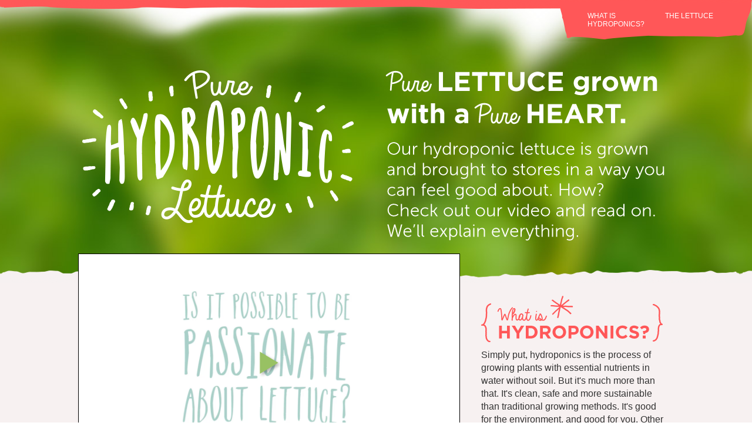

--- FILE ---
content_type: text/html
request_url: http://purehydroponiclettuce.com/
body_size: 3724
content:
<!doctype html>
<html lang="en">
    <head>
        <meta charset="utf-8">
        <title>Pure Hydroponic Lettuce</title>
        <meta name="viewport" content="width=device-width, initial-scale=1.0, user-scalable=no, maximum-scale=1">
        <meta name="description" content="Our hydroponic lettuce is grown and brought to stores in a way you can feel good about.">
        <meta name="keywords" content="Pure Hydroponic Lettuce, Hydroponic Lettuce, Lettuce, Hydroponic, pesticide free, enviormentally friendly, fresh, fresher than fresh, grown, pure heart, delicious, healthy, GMO free, living lettuce">
        <!-- TODO: URL for Facebook Share Image -->
        <meta property="og:image" content="public/img/facebook.jpg"/>
        <meta property="og:title" content="Pure Hydroponic Lettuce"/>
        <meta property="og:site_name" content="Pure Hydroponic Lettuce Website"/>
        <meta property="og:type" content="website"/>
        <meta property="og:description" content="Our hydroponic lettuce is grown and brought to stores in a way you can feel good about."/>
        <link rel="icon" href="favicon.ico" type="image/x-icon">
        <link href="public/css/video-js.css" rel="stylesheet">
        <link href="public/css/bootstrap.min.css" rel="stylesheet" type="text/css" media="all"/>
        <!--[if lt IE 9]>
	<style type="text/css" media="screen">
		.videoContainer {display:none;}
		.info p {text-align:center;}
	</style>

	<![endif]-->
    </head>
    <body>
        <!--      <div class="navbar-header navbar navbar-inverse navbar-fixed-top">
    <div class="container">
        <button type="button" class="navbar-toggle" data-toggle="collapse" data-target=".nav-collapse">
          <span class="icon-bar"></span>
          <span class="icon-bar"></span>
          <span class="icon-bar"></span>
        </button>
        <a class="navbar-brand" href="#">Project name</a>
        <div class="navbar-collapse collapse">
            <ul class="nav navbar-nav">
                <li class="active"><a href="index.html">Home</a></li>
                <li ><a href="model.html">Model</a></li>
            </ul>
        </div>
    </div>
</div>
 -->
        <div class="redBar"></div>
        <nav>
          <a href="#" id="what">What is Hydroponics?</a>
          <a href="#" id="lettuce-link">The Lettuce</a>
        </nav>

<div class="container">
	<div class="row">
		<div class="col-sm-6 heroBlock">
			<h1>
			  <img src="public/img/phl.png" alt="Pure Hydroponic Lettuce">
			</h1>
		</div>
		<div class="col-sm-6 heroBlock last" >
			<img src="public/img/heroCopy.png" alt="Pure Hydroponic Lettuce">
		</div>
	</div>
</div>


<div class="container-full" style="overflow: visible;">
	<div class="row brown-top brown-top-first"></div>
	<div class="row" style="background:#f7f1f1;">
  	<div class="container" style="overflow: visible;">
  		<div class="col-md-8 videoContainer">
    		<video id="mainVideo" class="video-js vjs-default-skin" controls preload="none" height="auto" width="auto"
    			poster="public/video/COVER.png"
    			 data-setup='{"ga": {"eventsToTrack": ["play", "end", "pause", "start"], "eventLabel" : "Passionate_about_lettuce"}}'>
    			<source src="public/video/VFT Global Promo Video 0515.mp4" type='video/mp4' />
    			<source src="public/video/VFT Global Promo Video 0515.webm" type='video/webm' />
    			<source src="public/video/VFT Global Promo Video 0515.ogv" type='video/ogg' />
    		</video>
  		</div>
  		<div class="col-md-4 hydroText" id="what">
  		  <h2>
  		    <img src="public/img/whatIsHydro.png" alt="What is Hydroponics?">
  		  </h2>
  			<p>
  			Simply put, hydroponics is the process of growing plants with essential nutrients in water without soil. But it's much more than that. It's clean, safe and more sustainable than traditional growing methods. It's good for the environment, and good for you. Other varieties of lettuce are simply green with envy.
  			</p>
  		</div>
  	</div>
	</div>
	<div class="brown-white-bottom"></div>
</div>


<div class="container-full" style="overflow: visible;">

	<div class="row" style="background:white;">
		<div class="container">
			<div class="row" id="lettuce">
			  <h2>
			    <img src="public/img/theLettuce.png" alt="The Lettuce">
			  </h2>
			</div>
		</div>
		<div class="lettuce container">
			<div class="row">
				<div class="col-md-4 info">
					<div class="icon green-leaf">
					  <img src="public/img/green-leaf.png" alt="Green Leaf Lettuce" class="leaf">
					  <img src="public/img/green-leaf-hover.png" alt="" class="hover">
					  <img src="public/img/green-leaf-active.png" alt="" class="active">
          </div>
				</div>
				<div class="col-md-4 info">
					<div class="icon red-leaf">
					  <img src="public/img/red-leaf.png" alt="Red Leaf Lettuce" class="leaf">
					  <img src="public/img/red-leaf-hover.png" alt="" class="hover">
					  <img src="public/img/red-leaf-active.png" alt="" class="active">
					</div>
				</div>
				<div class="col-md-4 info">
					<div class="icon butter-leaf">
					  <img src="public/img/butter-leaf.png" alt="Butter Leaf Lettuce" class="leaf">
					  <img src="public/img/butter-leaf-hover.png" alt="" class="hover">
					  <img src="public/img/butter-leaf-active.png" alt="" class="active">
					</div>
				</div>
			</div>
		</div>
		<div class="container">
			<div class="tasty-part row">
			  <p>Now for the tasty part. Pure Hydroponic Lettuce comes in several varieties, each with its own distinct flavor. But no matter which variety you choose, you can be confident that it's fresher than fresh. Our greenhouses are cleverly designed to allow us to grow green, bountiful products 365 days a year. It's grown closer to where you live and takes less than 24 hours to make its way from our greenhouses to the shelves of your local grocery store. And since each head of lettuce comes with the roots still attached, they'll stay fresher in your fridge longer.</p>
			</div>
		</div>
	</div>


	<!-- <div class="row paper-bottom"></div> -->

</div>


<div class="container-full" >

	<div class="row" style="background:white;">
		<div class="container paper">
			<div class="row bottomSection">
				<div class="col-md-4 info">
					<div class="icon"><img src="public/img/fewer-resources.png" alt="Requires Fewer Resources"></div>
					<p>It's more efficient, requiring less land and water than traditional growing methods.</p>
				</div>
				<div class="col-md-4 info">
					<div class="icon"><img src="public/img/env-awesome.png" alt="Environmentally Awesome"></div>
					<p>No agricultural runoff means it's better for the environment.</p>
				</div>
				<div class="col-md-4 info">
					<div class="icon"><img src="public/img/pesticide-free.png" alt="Pesticide Free"></div>
					<p>No pesticides, herbicides or GMOs, so it's better for your family.</p>
				</div>
			</div>

		</div>
	</div>


	<!-- <div class="row paper-bottom"></div> -->

</div>
<div class="container-full" >
	<div class="row brown-top"></div>
	<div class="row" style="background:#f7f1f1;">
		<div class="container">
			<div class = 'Slidercontainer'>

				<div class = 'iosSlider'>

					<div class = 'slider'>
						<div class = 'item'>
							<img src='public/img/slides/32093_VFTMicrosite_SlideshowPic_1.jpg' />
						</div>
						<div class = 'item'>
							<img src='public/img/slides/32093_VFTMicrosite_SlideshowPic_2.jpg' />
						</div>
						<div class = 'item'>
							<img src='public/img/slides/32093_VFTMicrosite_SlideshowPic_3.jpg' />
						</div>
						<div class = 'item'>
							<img src='public/img/slides/32093_VFTMicrosite_SlideshowPic_4.jpg' />
						</div>
						<div class = 'item'>
							<img src='public/img/slides/32093_VFTMicrosite_SlideshowPics_5.jpg' />
						</div>
						<div class = 'item'>
							<img src='public/img/slides/32093_VFTMicrosite_SlideshowPics_6.jpg' />
						</div>
						<div class = 'item'>
							<img src='public/img/slides/32093_VFTMicrosite_SlideshowPics_14.jpg' />
						</div>
						<div class = 'item'>
							<img src='public/img/slides/32093_VFTMicrosite_SlideshowPics_8.jpg' />
						</div>
						<div class = 'item'>
							<img src='public/img/slides/32093_VFTMicrosite_SlideshowPics_9.jpg' />
						</div>
						<!-- <div class = 'item'>
									<img src='public/img/slides/32093_VFTMicrosite_SlideshowPics_10.jpg' />
						</div> -->
						<!-- <div class = 'item'>
											<img src='public/img/slides/32093_VFTMicrosite_SlideshowPics_11.jpg' />
						</div> -->
						<div class = 'item'>
							<img src='public/img/slides/32093_VFTMicrosite_SlideshowPics_12.jpg' />
						</div>
						<div class = 'item'>
							<img src='public/img/slides/32093_VFTMicrosite_SlideshowPics_13.jpg' />
						</div>

					</div>

					<div class = 'prevContainer'>
						<div class = 'prev'></div>
					</div>

					<div class = 'nextContainer'>
						<div class = 'next'></div>
					</div>

					<div class = 'selectorsBlock'>

						<div class = 'selectors'>
							<div class = 'item first selected'></div>
							<div class = 'item'></div>
							<div class = 'item'></div>
							<div class = 'item'></div>
							<div class = 'item'></div>
						</div>

					</div>
				</div>

			</div>
		</div>
	</div>
	<div class="brown-bottom"></div>
</div>

        <div class="footer">
<div class="container ">
		<div class="row legal">
			<div class="col-md-4 col-md-offset-8">
				<p>
				<!-- <a href="mailto:info@purehydroponiclettuce.com" class="infoEmail">info@purehydroponiclettuce.com</a><br> -->
				<a href="mailto:info@purehydroponiclettuce.com" target="_blank">info@purehydroponiclettuce.com</a><br>&copy;2015 VFT Global, LLC<br>All Rights Reserved
				</p>
			</div>
		</div>
	</div>
</div>
      <script src="https://code.jquery.com/jquery.min.js"></script>
      <script src="public/js/jquery.iosslider.min.js"></script>
      <script src="public/js/bootstrap.min.js"></script>
      <script src="public/js/video.js"></script>
      <script src="public/js/videojs.ga.min.js"></script>
      <script>
        $(document).ready(function() {
          $("#what").click(function() {
              $('html, body').animate({
                  scrollTop: $(".hydroText").offset().top
              }, 500);
          });

          $("#lettuce-link").click(function() {
              $('html, body').animate({
                  scrollTop: $("#lettuce").offset().top
              }, 500);
          });

          $('.iosSlider').iosSlider({
            snapToChildren: true,
            desktopClickDrag: false,
            keyboardControls: true,
            infiniteSlider: true,
            autoSlideHoverPause: true,
            autoSlide: true,
            autoSlideTimer: 8500,
            autoSlideTransTimer: 1500,
            navNextSelector: $('.next'),
            navPrevSelector: $('.prev'),
            navSlideSelector: $('.selectors .item')
          });
          // $('.prev').on('mouseover', function() {
          //     $(this).animate({
          //         left:0;
          //     })
          // })
          $('.lettuce .icon').click(function() {
            $(this).toggleClass('active');
          });
        });

        function slideChange(args) {
          $('.selectors .item').removeClass('selected');
          $('.selectors .item:eq(' + (args.currentSlideNumber - 1) + ')').addClass('selected');
        };

        videojs('mainVideo', {}, function() {
          this.ga();
        });
        (function(i,s,o,g,r,a,m){i['GoogleAnalyticsObject']=r;i[r]=i[r]||function(){
        (i[r].q=i[r].q||[]).push(arguments)},i[r].l=1*new Date();a=s.createElement(o),
        m=s.getElementsByTagName(o)[0];a.async=1;a.src=g;m.parentNode.insertBefore(a,m)
        })(window,document,'script','//www.google-analytics.com/analytics.js','ga');
        ga('create', 'UA-50730806-1', 'purehydroponiclettuce.com');
        ga('send', 'pageview');
      </script>
    </body>
</html>


--- FILE ---
content_type: text/css
request_url: http://purehydroponiclettuce.com/public/css/video-js.css
body_size: 13157
content:
/*!
Video.js Default Styles (http://videojs.com)
Version 4.6.4
Create your own skin at http://designer.videojs.com
*/.vjs-default-skin{color:#ccc}@font-face{font-family:VideoJS;src:url(../f/3/vjs.eot);src:url(../f/3/vjs.eot?#iefix) format('embedded-opentype'),url(../f/3/vjs.woff) format('woff'),url(../f/3/vjs.ttf) format('truetype');font-weight:400;font-style:normal}.vjs-default-skin .vjs-slider{outline:0;position:relative;cursor:pointer;padding:0;background-color:#333;background-color:rgba(51,51,51,.9)}.vjs-default-skin .vjs-slider:focus{-webkit-box-shadow:0 0 2em #fff;-moz-box-shadow:0 0 2em #fff;box-shadow:0 0 2em #fff}.vjs-default-skin .vjs-slider-handle{position:absolute;left:0;top:0}.vjs-default-skin .vjs-slider-handle:before{content:"\e009";font-family:VideoJS;font-size:1em;line-height:1;text-align:center;text-shadow:0 0 1em #fff;position:absolute;top:0;left:0;-webkit-transform:rotate(-45deg);-moz-transform:rotate(-45deg);-ms-transform:rotate(-45deg);-o-transform:rotate(-45deg);transform:rotate(-45deg)}.vjs-default-skin .vjs-control-bar{display:none;position:absolute;bottom:0;left:0;right:0;height:3em;background-color:#07141e;background-color:rgba(7,20,30,.7)}.vjs-default-skin.vjs-has-started .vjs-control-bar{display:block;visibility:visible;opacity:1;-webkit-transition:visibility .1s,opacity .1s;-moz-transition:visibility .1s,opacity .1s;-o-transition:visibility .1s,opacity .1s;transition:visibility .1s,opacity .1s}.vjs-default-skin.vjs-has-started.vjs-user-inactive.vjs-playing .vjs-control-bar{display:block;visibility:hidden;opacity:0;-webkit-transition:visibility 1s,opacity 1s;-moz-transition:visibility 1s,opacity 1s;-o-transition:visibility 1s,opacity 1s;transition:visibility 1s,opacity 1s}.vjs-default-skin.vjs-controls-disabled .vjs-control-bar{display:none}.vjs-default-skin.vjs-using-native-controls .vjs-control-bar{display:none}.vjs-default-skin.vjs-error .vjs-control-bar{display:none}@media \0screen{.vjs-default-skin.vjs-user-inactive.vjs-playing .vjs-control-bar :before{content:""}}.vjs-default-skin .vjs-control{outline:0;position:relative;float:left;text-align:center;margin:0;padding:0;height:3em;width:4em}.vjs-default-skin .vjs-control:before{font-family:VideoJS;font-size:1.5em;line-height:2;position:absolute;top:0;left:0;width:100%;height:100%;text-align:center;text-shadow:1px 1px 1px rgba(0,0,0,.5)}.vjs-default-skin .vjs-control:focus:before,.vjs-default-skin .vjs-control:hover:before{text-shadow:0 0 1em #fff}.vjs-default-skin .vjs-control:focus{}.vjs-default-skin .vjs-control-text{border:0;clip:rect(0 0 0 0);height:1px;margin:-1px;overflow:hidden;padding:0;position:absolute;width:1px}.vjs-default-skin .vjs-play-control{width:5em;cursor:pointer}.vjs-default-skin .vjs-play-control:before{content:"\e001"}.vjs-default-skin.vjs-playing .vjs-play-control:before{content:"\e002"}.vjs-default-skin .vjs-playback-rate .vjs-playback-rate-value{font-size:1.5em;line-height:2;position:absolute;top:0;left:0;width:100%;height:100%;text-align:center;text-shadow:1px 1px 1px rgba(0,0,0,.5)}.vjs-default-skin .vjs-playback-rate.vjs-menu-button .vjs-menu .vjs-menu-content{width:4em;left:-2em;list-style:none}.vjs-default-skin .vjs-mute-control,.vjs-default-skin .vjs-volume-menu-button{cursor:pointer;float:right}.vjs-default-skin .vjs-mute-control:before,.vjs-default-skin .vjs-volume-menu-button:before{content:"\e006"}.vjs-default-skin .vjs-mute-control.vjs-vol-0:before,.vjs-default-skin .vjs-volume-menu-button.vjs-vol-0:before{content:"\e003"}.vjs-default-skin .vjs-mute-control.vjs-vol-1:before,.vjs-default-skin .vjs-volume-menu-button.vjs-vol-1:before{content:"\e004"}.vjs-default-skin .vjs-mute-control.vjs-vol-2:before,.vjs-default-skin .vjs-volume-menu-button.vjs-vol-2:before{content:"\e005"}.vjs-default-skin .vjs-volume-control{width:5em;float:right}.vjs-default-skin .vjs-volume-bar{width:5em;height:.6em;margin:1.1em auto 0}.vjs-default-skin .vjs-volume-menu-button .vjs-menu-content{height:2.9em}.vjs-default-skin .vjs-volume-level{position:absolute;top:0;left:0;height:.5em;width:100%;background:#66a8cc url([data-uri]) -50% 0 repeat}.vjs-default-skin .vjs-volume-bar .vjs-volume-handle{width:.5em;height:.5em;left:4.5em}.vjs-default-skin .vjs-volume-handle:before{font-size:.9em;top:-.2em;left:-.2em;width:1em;height:1em}.vjs-default-skin .vjs-volume-menu-button .vjs-menu .vjs-menu-content{width:6em;left:-4em}.vjs-default-skin .vjs-progress-control{position:absolute;left:0;right:0;width:auto;font-size:.3em;height:1em;top:-1em;-webkit-transition:all .4s;-moz-transition:all .4s;-o-transition:all .4s;transition:all .4s}.vjs-default-skin:hover .vjs-progress-control{font-size:.9em;-webkit-transition:all .2s;-moz-transition:all .2s;-o-transition:all .2s;transition:all .2s}.vjs-default-skin .vjs-progress-holder{height:100%}.vjs-default-skin .vjs-progress-holder .vjs-play-progress,.vjs-default-skin .vjs-progress-holder .vjs-load-progress{position:absolute;display:block;height:100%;margin:0;padding:0;width:0;left:0;top:0}.vjs-default-skin .vjs-play-progress{background:#66a8cc url([data-uri]) -50% 0 repeat}.vjs-default-skin .vjs-load-progress{background:#646464;background:rgba(255,255,255,.4)}.vjs-default-skin .vjs-seek-handle{width:1.5em;height:100%}.vjs-default-skin .vjs-seek-handle:before{padding-top:.1em}.vjs-default-skin.vjs-live .vjs-time-controls,.vjs-default-skin.vjs-live .vjs-time-divider,.vjs-default-skin.vjs-live .vjs-progress-control{display:none}.vjs-default-skin.vjs-live .vjs-live-display{display:block}.vjs-default-skin .vjs-live-display{display:none;font-size:1em;line-height:3em}.vjs-default-skin .vjs-time-controls{font-size:1em;line-height:3em}.vjs-default-skin .vjs-current-time{float:left}.vjs-default-skin .vjs-duration{float:left}.vjs-default-skin .vjs-remaining-time{display:none;float:left}.vjs-time-divider{float:left;line-height:3em}.vjs-default-skin .vjs-fullscreen-control{width:3.8em;cursor:pointer;float:right}.vjs-default-skin .vjs-fullscreen-control:before{content:"\e000"}.vjs-default-skin.vjs-fullscreen .vjs-fullscreen-control:before{content:"\e00b"}.vjs-default-skin .vjs-big-play-button{left:.5em;top:.5em;font-size:3em;display:block;z-index:2;position:absolute;width:4em;height:2.6em;text-align:center;vertical-align:middle;cursor:pointer;opacity:1;background-color:#07141e;background-color:rgba(7,20,30,.7);border:.1em solid #3b4249;-webkit-border-radius:.8em;-moz-border-radius:.8em;border-radius:.8em;-webkit-box-shadow:0 0 1em rgba(255,255,255,.25);-moz-box-shadow:0 0 1em rgba(255,255,255,.25);box-shadow:0 0 1em rgba(255,255,255,.25);-webkit-transition:all .4s;-moz-transition:all .4s;-o-transition:all .4s;transition:all .4s}.vjs-default-skin.vjs-big-play-centered .vjs-big-play-button{left:50%;margin-left:-2.1em;top:50%;margin-top:-1.4000000000000001em}.vjs-default-skin.vjs-controls-disabled .vjs-big-play-button{display:none}.vjs-default-skin.vjs-has-started .vjs-big-play-button{display:none}.vjs-default-skin.vjs-using-native-controls .vjs-big-play-button{display:none}.vjs-default-skin:hover .vjs-big-play-button,.vjs-default-skin .vjs-big-play-button:focus{outline:0;border-color:#fff;background-color:#505050;background-color:rgba(50,50,50,.75);-webkit-box-shadow:0 0 3em #fff;-moz-box-shadow:0 0 3em #fff;box-shadow:0 0 3em #fff;-webkit-transition:all 0s;-moz-transition:all 0s;-o-transition:all 0s;transition:all 0s}.vjs-default-skin .vjs-big-play-button:before{content:"\e001";font-family:VideoJS;line-height:2.6em;text-shadow:.05em .05em .1em #000;text-align:center;position:absolute;left:0;width:100%;height:100%}.vjs-error .vjs-big-play-button{display:none}.vjs-error-display{display:none}.vjs-error .vjs-error-display{display:block;position:absolute;left:0;top:0;width:100%;height:100%}.vjs-error .vjs-error-display:before{content:'X';font-family:Arial;font-size:4em;color:#666;line-height:1;text-shadow:.05em .05em .1em #000;text-align:center;vertical-align:middle;position:absolute;top:50%;margin-top:-.5em;width:100%}.vjs-error-display div{position:absolute;font-size:1.4em;text-align:center;bottom:1em;right:1em;left:1em}.vjs-error-display a,.vjs-error-display a:visited{color:#F4A460}.vjs-loading-spinner{display:none;position:absolute;top:50%;left:50%;font-size:4em;line-height:1;width:1em;height:1em;margin-left:-.5em;margin-top:-.5em;opacity:.75;-webkit-animation:spin 1.5s infinite linear;-moz-animation:spin 1.5s infinite linear;-o-animation:spin 1.5s infinite linear;animation:spin 1.5s infinite linear}.video-js.vjs-error .vjs-loading-spinner{display:none!important;-webkit-animation:none;-moz-animation:none;-o-animation:none;animation:none}.vjs-default-skin .vjs-loading-spinner:before{content:"\e01e";font-family:VideoJS;position:absolute;top:0;left:0;width:1em;height:1em;text-align:center;text-shadow:0 0 .1em #000}@-moz-keyframes spin{0%{-moz-transform:rotate(0deg)}100%{-moz-transform:rotate(359deg)}}@-webkit-keyframes spin{0%{-webkit-transform:rotate(0deg)}100%{-webkit-transform:rotate(359deg)}}@-o-keyframes spin{0%{-o-transform:rotate(0deg)}100%{-o-transform:rotate(359deg)}}@keyframes spin{0%{transform:rotate(0deg)}100%{transform:rotate(359deg)}}.vjs-default-skin .vjs-menu-button{float:right;cursor:pointer}.vjs-default-skin .vjs-menu{display:none;position:absolute;bottom:0;left:0;width:0;height:0;margin-bottom:3em;border-left:2em solid transparent;border-right:2em solid transparent;border-top:1.55em solid #000;border-top-color:rgba(7,40,50,.5)}.vjs-default-skin .vjs-menu-button .vjs-menu .vjs-menu-content{display:block;padding:0;margin:0;position:absolute;width:10em;bottom:1.5em;max-height:15em;overflow:auto;left:-5em;background-color:#07141e;background-color:rgba(7,20,30,.7);-webkit-box-shadow:-.2em -.2em .3em rgba(255,255,255,.2);-moz-box-shadow:-.2em -.2em .3em rgba(255,255,255,.2);box-shadow:-.2em -.2em .3em rgba(255,255,255,.2)}.vjs-default-skin .vjs-menu-button:hover .vjs-menu{display:block}.vjs-default-skin .vjs-menu-button ul li{list-style:none;margin:0;padding:.3em 0;line-height:1.4em;font-size:1.2em;text-align:center;text-transform:lowercase}.vjs-default-skin .vjs-menu-button ul li.vjs-selected{background-color:#000}.vjs-default-skin .vjs-menu-button ul li:focus,.vjs-default-skin .vjs-menu-button ul li:hover,.vjs-default-skin .vjs-menu-button ul li.vjs-selected:focus,.vjs-default-skin .vjs-menu-button ul li.vjs-selected:hover{outline:0;color:#111;background-color:#fff;background-color:rgba(255,255,255,.75);-webkit-box-shadow:0 0 1em #fff;-moz-box-shadow:0 0 1em #fff;box-shadow:0 0 1em #fff}.vjs-default-skin .vjs-menu-button ul li.vjs-menu-title{text-align:center;text-transform:uppercase;font-size:1em;line-height:2em;padding:0;margin:0 0 .3em;font-weight:700;cursor:default}.vjs-default-skin .vjs-subtitles-button:before{content:"\e00c"}.vjs-default-skin .vjs-captions-button:before{content:"\e008"}.vjs-default-skin .vjs-captions-button:focus .vjs-control-content:before,.vjs-default-skin .vjs-captions-button:hover .vjs-control-content:before{-webkit-box-shadow:0 0 1em #fff;-moz-box-shadow:0 0 1em #fff;box-shadow:0 0 1em #fff}.video-js{background-color:#000;position:relative;padding:0;font-size:10px;vertical-align:middle;font-weight:400;font-style:normal;font-family:Arial,sans-serif;-webkit-user-select:none;-moz-user-select:none;-ms-user-select:none;user-select:none}.video-js .vjs-tech{position:absolute;top:0;left:0;width:100%;height:100%}.video-js:-moz-full-screen{position:absolute}body.vjs-full-window{padding:0;margin:0;height:100%;overflow-y:auto}.video-js.vjs-fullscreen{position:fixed;overflow:hidden;z-index:1000;left:0;top:0;bottom:0;right:0;width:100%!important;height:100%!important;_position:absolute}.video-js:-webkit-full-screen{width:100%!important;height:100%!important}.video-js.vjs-fullscreen.vjs-user-inactive{cursor:none}.vjs-poster{background-repeat:no-repeat;background-position:50% 50%;background-size:contain;cursor:pointer;height:100%;margin:0;padding:0;position:relative;width:100%}.vjs-poster img{display:block;margin:0 auto;max-height:100%;padding:0;width:100%}.video-js.vjs-using-native-controls .vjs-poster{display:none}.video-js .vjs-text-track-display{text-align:center;position:absolute;bottom:4em;left:1em;right:1em}.video-js.vjs-user-inactive.vjs-playing .vjs-text-track-display{bottom:1em}.video-js .vjs-text-track{display:none;font-size:1.4em;text-align:center;margin-bottom:.1em;background-color:#000;background-color:rgba(0,0,0,.5)}.video-js .vjs-subtitles{color:#fff}.video-js .vjs-captions{color:#fc6}.vjs-tt-cue{display:block}.vjs-default-skin .vjs-hidden{display:none}.vjs-lock-showing{display:block!important;opacity:1;visibility:visible}.vjs-no-js{padding:20px;color:#ccc;background-color:#333;font-size:18px;font-family:Arial,sans-serif;text-align:center;width:300px;height:150px;margin:0 auto}.vjs-no-js a,.vjs-no-js a:visited{color:#F4A460}

--- FILE ---
content_type: text/plain
request_url: https://www.google-analytics.com/j/collect?v=1&_v=j102&a=340190810&t=pageview&_s=1&dl=http%3A%2F%2Fpurehydroponiclettuce.com%2F&ul=en-us%40posix&dt=Pure%20Hydroponic%20Lettuce&sr=1280x720&vp=1280x720&_u=IEBAAAABAAAAACAAI~&jid=227542945&gjid=1166162616&cid=2016359624.1769405675&tid=UA-50730806-1&_gid=1098192103.1769405675&_r=1&_slc=1&z=551790132
body_size: -288
content:
2,cG-JWC61GBEG7

--- FILE ---
content_type: text/javascript
request_url: http://purehydroponiclettuce.com/public/js/videojs.ga.min.js
body_size: 2320
content:
(function(){var e=[].indexOf||function(e){for(var t=0,n=this.length;n>t;t++)if(t in this&&this[t]===e)return t;return-1};videojs.plugin("ga",function(t){var n,a,r,i,l,s,o,c,u,h,d,v,p,f,g,m,y,M,T,k,w;null==t&&(t={}),n={},this.options()["data-setup"]&&(h=JSON.parse(this.options()["data-setup"]),h.ga&&(n=h.ga)),a=["loaded","percentsPlayed","start","end","seek","play","pause","resize","volumeChange","error","fullscreen"],o=t.eventsToTrack||n.eventsToTrack||a,p=t.percentsPlayedInterval||n.percentsPlayedInterval||10,l=t.eventCategory||n.eventCategory||"Video",s=t.eventLabel||n.eventLabel,v=[],y=m=0,M=!1,u=function(){s||(s=this.currentSrc().split("/").slice(-1)[0].replace(/\.(\w{3,4})(\?.*)?$/i,"")),e.call(o,"loadedmetadata")>=0&&T("loadedmetadata",!0)},k=function(){var t,n,a,r,i;for(t=Math.round(this.currentTime()),n=Math.round(this.duration()),r=Math.round(t/n*100),a=i=0;99>=i;a=i+=p)r>=a&&e.call(v,a)<0&&(e.call(o,"start")>=0&&0===a&&r>0?T("start",!0):e.call(o,"percentsPlayed")>=0&&0!==r&&T("percent played",!0,a),r>0&&v.push(a));e.call(o,"seek")>=0&&(y=m,m=t,Math.abs(y-m)>1&&(M=!0,T("seek start",!1,y),T("seek end",!1,m)))},r=function(){T("end",!0)},f=function(){var e;e=Math.round(this.currentTime()),T("play",!0,e),M=!1},d=function(){var e,t;e=Math.round(this.currentTime()),t=Math.round(this.duration()),e===t||M||T("pause",!1,e)},w=function(){var e;e=this.muted()===!0?0:this.volume(),T("volume change",!1,e)},g=function(){T("resize - "+this.width()+"*"+this.height(),!0)},i=function(){var e;e=Math.round(this.currentTime()),T("error",!0,e)},c=function(){var e;e=Math.round(this.currentTime()),this.isFullscreen()?T("enter fullscreen",!1,e):T("exit fullscreen",!1,e)},T=function(e,t,n){window.ga?ga("send","event",{eventCategory:l,eventAction:e,eventLabel:s,eventValue:n,nonInteraction:t}):window._gaq?_gaq.push(["_trackEvent",l,e,s,n,t]):console.log("Google Analytics not detected")},this.ready(function(){return this.on("loadedmetadata",u),this.on("timeupdate",k),e.call(o,"end")>=0&&this.on("ended",r),e.call(o,"play")>=0&&this.on("play",f),e.call(o,"pause")>=0&&this.on("pause",d),e.call(o,"volumeChange")>=0&&this.on("volumechange",w),e.call(o,"resize")>=0&&this.on("resize",g),e.call(o,"error")>=0&&this.on("error",i),e.call(o,"fullscreen")>=0?this.on("fullscreenchange",c):void 0})})}).call(this);